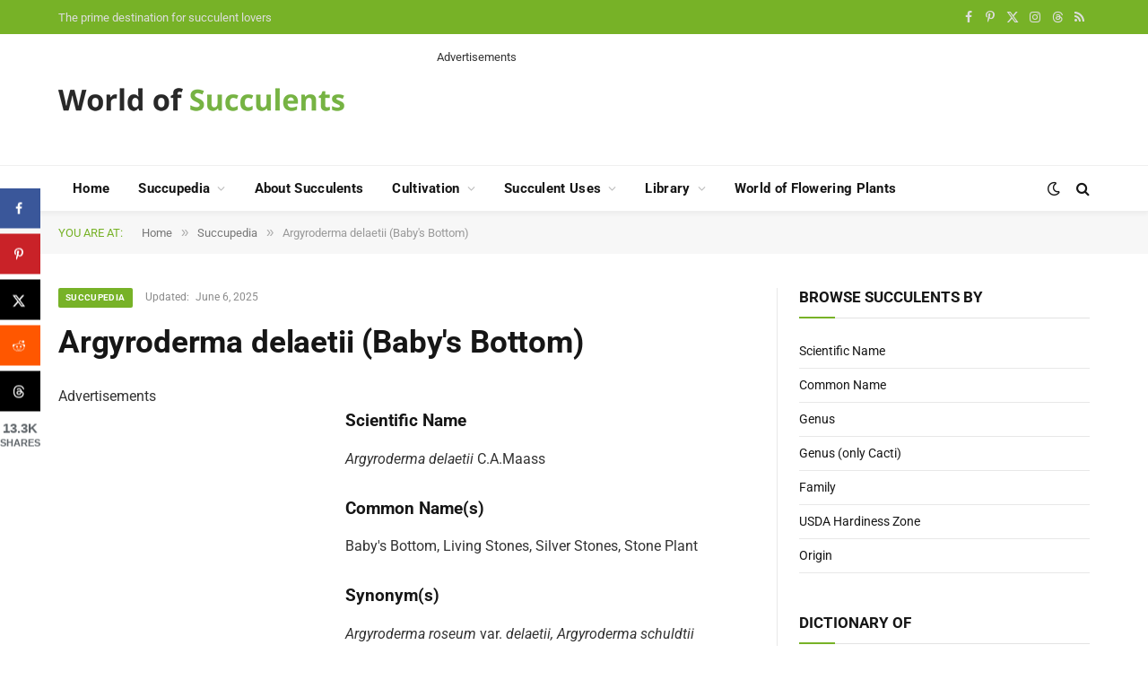

--- FILE ---
content_type: text/html; charset=utf-8
request_url: https://www.google.com/recaptcha/api2/aframe
body_size: 268
content:
<!DOCTYPE HTML><html><head><meta http-equiv="content-type" content="text/html; charset=UTF-8"></head><body><script nonce="KfjLifF973fMpa_bWdgkYQ">/** Anti-fraud and anti-abuse applications only. See google.com/recaptcha */ try{var clients={'sodar':'https://pagead2.googlesyndication.com/pagead/sodar?'};window.addEventListener("message",function(a){try{if(a.source===window.parent){var b=JSON.parse(a.data);var c=clients[b['id']];if(c){var d=document.createElement('img');d.src=c+b['params']+'&rc='+(localStorage.getItem("rc::a")?sessionStorage.getItem("rc::b"):"");window.document.body.appendChild(d);sessionStorage.setItem("rc::e",parseInt(sessionStorage.getItem("rc::e")||0)+1);localStorage.setItem("rc::h",'1769405096321');}}}catch(b){}});window.parent.postMessage("_grecaptcha_ready", "*");}catch(b){}</script></body></html>